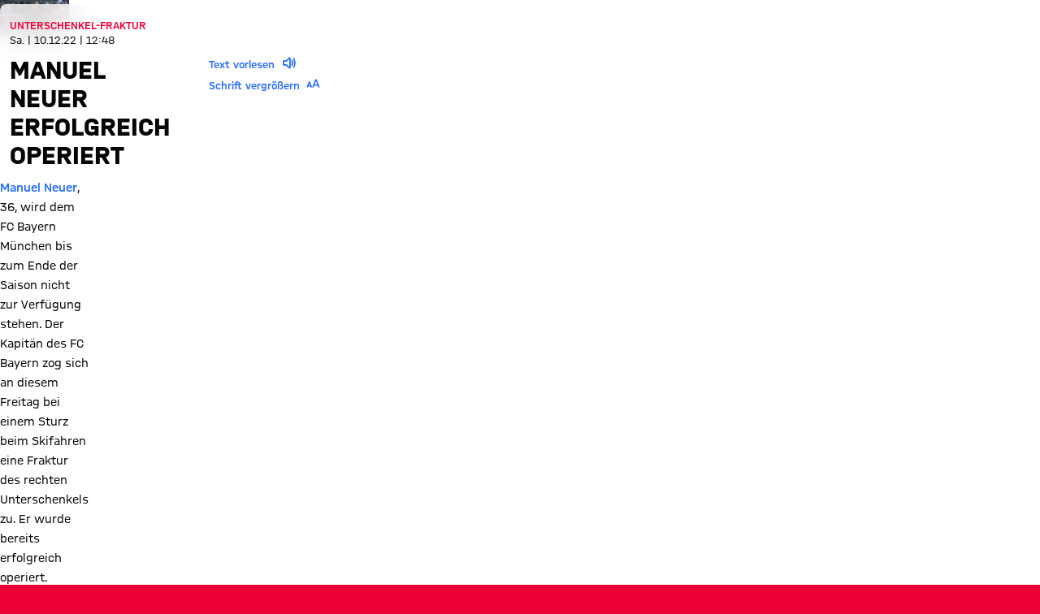

--- FILE ---
content_type: image/svg+xml
request_url: https://img.fcbayern.com/image/upload/v1710947384/cms/public/images/frauen/administration/partner-logos/Allianz.svg
body_size: 2234
content:
<?xml version="1.0"?>
<svg xmlns="http://www.w3.org/2000/svg" width="130" height="35" viewBox="0 0 130 35" fill="none">
<path fill-rule="evenodd" clip-rule="evenodd" d="M11.7641 19.0431H6.99863L9.53007 10.7903L11.7641 19.0431ZM4.76014 27.3829L6.25068 22.3567H12.3598L13.8495 27.3838H18.9123L13.5503 8.30338C13.2529 7.05148 12.6563 6.64749 11.3162 6.64749H3.8724V8.36287H4.46897C5.36205 8.36287 5.80904 8.64699 5.80904 9.33242C5.81258 9.94287 5.65866 10.544 5.36205 11.078L0 27.3829H4.76014ZM25.3153 27.3829V8.16842C25.333 7.95428 25.3019 7.7389 25.2241 7.53851C25.1463 7.33812 25.0239 7.15794 24.8662 7.01152C24.7085 6.8651 24.5195 6.75627 24.3135 6.69322C24.1075 6.63016 23.8899 6.61453 23.6769 6.64749H19.0601V8.36287H19.3584C19.5282 8.32734 19.704 8.33181 19.8717 8.37593C20.0394 8.42005 20.1945 8.50259 20.3247 8.617C20.4548 8.7314 20.5563 8.87451 20.6212 9.03493C20.6861 9.19535 20.7126 9.36866 20.6985 9.54107V27.3838H25.3153V27.3829ZM33.6531 27.3829V8.16842C33.6708 7.95436 33.6397 7.73908 33.5619 7.53877C33.4842 7.33845 33.3619 7.15832 33.2043 7.01192C33.0467 6.86552 32.8578 6.75667 32.6519 6.69355C32.446 6.63043 32.2285 6.61468 32.0156 6.64749H27.3997V8.36287H27.6971C27.8669 8.32734 28.0427 8.33181 28.2104 8.37593C28.3781 8.42005 28.5332 8.50259 28.6634 8.617C28.7935 8.7314 28.895 8.87451 28.9599 9.03493C29.0248 9.19535 29.0513 9.36866 29.0372 9.54107V27.3838H33.6531V27.3829ZM42.1423 8.48095C42.1423 7.10919 41.0996 6.303 39.4621 6.303C37.6742 6.303 36.7811 7.10919 36.7811 8.48095C36.7811 9.88379 37.6742 10.7042 39.4612 10.7042C41.0996 10.7042 42.1414 9.88379 42.1414 8.48095H42.1423ZM41.9927 27.3838V13.3891C42.0127 13.1868 41.9884 12.9825 41.9214 12.7905C41.8543 12.5985 41.7462 12.4234 41.6045 12.2772C41.4627 12.1311 41.2908 12.0174 41.1006 11.9442C40.9104 11.871 40.7065 11.8399 40.503 11.8531H35.8871V13.5392H36.1845C36.351 13.5077 36.5227 13.518 36.6842 13.5689C36.8457 13.6199 36.9921 13.7101 37.11 13.8314C37.228 13.9526 37.314 14.1012 37.3602 14.2637C37.4065 14.4263 37.4115 14.5977 37.375 14.7627V27.382H41.9927V27.3838ZM53.0106 19.8502V22.9489C52.2826 23.7608 51.2695 24.2627 50.1809 24.3508C49.2878 24.3508 48.8408 23.9175 48.8408 22.7544C48.8408 21.4714 49.1391 20.9787 50.1809 20.5765C51.0903 20.2177 52.0408 19.9728 53.0106 19.8475V19.8502ZM46.4581 16.1318L46.9051 15.9497C48.2208 15.37 49.637 15.051 51.0749 15.0104C52.5636 15.0104 53.0106 15.5023 53.0106 16.8749V17.2629C50.9253 17.6065 50.3305 17.7246 49.1391 17.9794C48.5283 18.1304 47.9308 18.3301 47.3521 18.5761C45.4154 19.3512 44.5223 20.8446 44.5223 23.1859C44.5223 26.1248 45.7128 27.5276 48.3938 27.5276C49.3853 27.5535 50.3646 27.3056 51.2236 26.8111C51.952 26.4965 52.6101 26.0401 53.1593 25.4686V25.9463C53.1243 26.1336 53.1339 26.3265 53.1873 26.5094C53.2407 26.6923 53.3365 26.8602 53.4668 26.9994C53.5972 27.1387 53.7586 27.2455 53.9379 27.3111C54.1173 27.3768 54.3096 27.3996 54.4994 27.3776H58.9666V25.7812H58.8179C58.646 25.8138 58.4688 25.8063 58.3003 25.7591C58.1318 25.712 57.9766 25.6266 57.8468 25.5096C57.7169 25.3927 57.6161 25.2473 57.552 25.0849C57.488 24.9225 57.4626 24.7475 57.4778 24.5737V16.9495C57.4778 12.9807 56.1368 11.6391 52.2653 11.6391C51.0118 11.6343 49.7623 11.7795 48.5434 12.0715C47.4455 12.3095 46.3913 12.7108 45.4154 13.2657L46.4581 16.1318ZM65.9661 27.3776V16.8518C66.3172 16.4431 66.7503 16.1123 67.2376 15.8809C67.7249 15.6495 68.2554 15.5226 68.7949 15.5085C69.8367 15.5085 70.135 15.956 70.135 17.5382V27.3847H74.7509V16.7923C74.7509 14.6144 74.4535 13.6741 73.8578 12.8537C73.4819 12.447 73.019 12.1298 72.5034 11.9257C71.9878 11.7216 71.4327 11.6358 70.8794 11.6746C69.0923 11.6746 67.7531 12.3317 65.6678 14.134V13.2994C65.7031 13.1114 65.6939 12.9177 65.6409 12.7338C65.5878 12.5499 65.4924 12.3809 65.3622 12.2403C65.232 12.0997 65.0707 11.9914 64.8911 11.924C64.7115 11.8567 64.5186 11.8321 64.3277 11.8522H59.8605V13.5374H60.0092C60.1829 13.5026 60.3623 13.5092 60.5329 13.5567C60.7035 13.6041 60.8605 13.691 60.9911 13.8103C61.1216 13.9296 61.2221 14.0779 61.2844 14.2433C61.3466 14.4086 61.3689 14.5863 61.3493 14.7618V27.382L65.9661 27.3785V27.3776ZM89.0473 24.4121H82.1974L88.7499 15.0432V11.854H78.9225C78.698 11.8081 78.4657 11.8184 78.2462 11.8837C78.0267 11.9491 77.8268 12.0676 77.6643 12.2287C77.3349 12.5563 77.1924 13.026 77.285 13.4806V16.2996H78.9234V15.9844C78.9041 15.8102 78.9269 15.6339 78.9898 15.4702C79.0528 15.3066 79.154 15.1603 79.2851 15.0435C79.4162 14.9268 79.5734 14.8429 79.7436 14.799C79.9137 14.7551 80.092 14.7524 80.2634 14.7911H83.834L77.1318 24.159V27.382H89.0446L89.0464 24.4112L89.0473 24.4121ZM115.403 26.5323V8.95774C115.403 7.5407 114.808 7.07811 113.467 7.07811H109.447V9.01812H109.893C110.045 8.99239 110.202 9.00541 110.348 9.05596C110.494 9.1065 110.626 9.19296 110.729 9.30735C110.833 9.42173 110.907 9.56037 110.943 9.71046C110.979 9.86055 110.976 10.0173 110.935 10.1661V26.5323H115.403ZM117.783 26.5323H122.101V13.2693C122.101 11.9268 121.505 11.3896 120.165 11.3896H117.785V26.5323H117.783ZM108.55 26.5323V11.3896H106.17C104.83 11.3896 104.233 11.9268 104.233 13.2693V26.5323H108.552H108.55ZM127.164 17.7006C127.164 25.9206 121.207 31.9155 113.167 31.9155C105.126 31.9155 99.1695 25.9188 99.1695 17.7006C99.1695 9.48159 105.125 3.48577 113.167 3.48577C121.208 3.48577 127.164 9.48247 127.164 17.7006ZM129.994 17.7006C129.994 8.07786 122.846 0.857666 113.167 0.857666C103.813 0.857666 96.2303 8.4046 96.2303 17.7148C96.2303 27.0251 103.813 34.5738 113.167 34.5738C122.846 34.5738 129.994 27.3527 129.994 17.7006Z" fill="white"/>
</svg>


--- FILE ---
content_type: application/javascript
request_url: https://fcbayern.com/profis-assets/webpack-runtime-24e3e25bbb9a77bc3807.js
body_size: 3318
content:
!function(){"use strict";var e,n,t,a,c,r={},o={};function f(e){var n=o[e];if(void 0!==n)return n.exports;var t=o[e]={id:e,loaded:!1,exports:{}};return r[e].call(t.exports,t,t.exports,f),t.loaded=!0,t.exports}f.m=r,e=[],f.O=function(n,t,a,c){if(!t){var r=1/0;for(d=0;d<e.length;d++){t=e[d][0],a=e[d][1],c=e[d][2];for(var o=!0,i=0;i<t.length;i++)(!1&c||r>=c)&&Object.keys(f.O).every((function(e){return f.O[e](t[i])}))?t.splice(i--,1):(o=!1,c<r&&(r=c));if(o){e.splice(d--,1);var s=a();void 0!==s&&(n=s)}}return n}c=c||0;for(var d=e.length;d>0&&e[d-1][2]>c;d--)e[d]=e[d-1];e[d]=[t,a,c]},f.n=function(e){var n=e&&e.__esModule?function(){return e.default}:function(){return e};return f.d(n,{a:n}),n},t=Object.getPrototypeOf?function(e){return Object.getPrototypeOf(e)}:function(e){return e.__proto__},f.t=function(e,a){if(1&a&&(e=this(e)),8&a)return e;if("object"==typeof e&&e){if(4&a&&e.__esModule)return e;if(16&a&&"function"==typeof e.then)return e}var c=Object.create(null);f.r(c);var r={};n=n||[null,t({}),t([]),t(t)];for(var o=2&a&&e;"object"==typeof o&&!~n.indexOf(o);o=t(o))Object.getOwnPropertyNames(o).forEach((function(n){r[n]=function(){return e[n]}}));return r.default=function(){return e},f.d(c,r),c},f.d=function(e,n){for(var t in n)f.o(n,t)&&!f.o(e,t)&&Object.defineProperty(e,t,{enumerable:!0,get:n[t]})},f.f={},f.e=function(e){return Promise.all(Object.keys(f.f).reduce((function(n,t){return f.f[t](e,n),n}),[]))},f.u=function(e){return({295:"7a56fd4228cc6d92e5872eb2333aed68456b3124",1147:"159a4cf6c0648f2df0f37063bb96d80820044fe5",1207:"component---src-page-containers-match-preview-page-container-tsx",1413:"component---src-page-containers-match-liveticker-page-container-tsx",1519:"c475cf225b84ad33d8e810cede5fe6c2949616f9",1928:"component---src-page-containers-main-page-container-tsx",2153:"component---src-page-containers-achievements-page-container-tsx",2304:"e05f044a571dd380730eec23a1032d193e691986",2364:"3ef872146de400936f27feab22e49e86bbc2ccde",2457:"component---src-page-containers-error-page-container-tsx",2500:"component---src-page-containers-match-center-standings-page-container-tsx",2651:"component---src-page-containers-match-line-up-page-container-tsx",3043:"component---src-page-containers-not-found-page-container-tsx",3246:"component---src-page-containers-match-news-page-container-tsx",3537:"c4ddf8604a7e0d9ab44f12019fa11c3f96964f0b",3870:"c06e49945f50b70f6f96bb433b8a51fd17aa1d16",4223:"commons",4269:"component---src-page-containers-gallery-page-container-tsx",4372:"1ecba52e76a6fc4d02be6ee595d082f8ee8dc0f3",4462:"component---src-page-containers-overview-page-container-tsx",4556:"component---src-page-containers-video-page-container-tsx",4596:"2edb282b",4636:"component---src-page-containers-soccer-player-page-container-tsx",5017:"bcb64aff2743d52de6f9ee831f744543d896b07d",5114:"component---src-page-containers-match-statistics-page-container-tsx",5168:"component---src-page-containers-soccer-team-page-container-tsx",5329:"component---src-page-containers-search-page-container-tsx",5379:"2bca52160d5a14a9358222c45dcdf3f98106cadc",5635:"component---src-page-containers-calendar-page-container-tsx",5745:"component---src-page-containers-match-matchplan-page-container-tsx",5767:"component---src-page-containers-tag-page-container-tsx",5862:"9f86786bf5b8e110cf21fea1ac50bca184557272",6529:"component---src-page-containers-match-videos-page-container-tsx",6684:"31b15ff69626816b7deba98d2353a35f5f06de5b",6921:"component---src-page-containers-article-page-container-tsx",6945:"component---src-page-containers-match-gallery-page-container-tsx",7018:"component---src-page-containers-news-overview-page-container-tsx",7644:"4229fb65517e81ba41cf5b22e98686a8f34d081a",7757:"component---src-page-containers-match-center-fallback-page-container-tsx",8131:"component---src-page-containers-match-report-page-container-tsx",8272:"component---src-page-containers-match-center-matchplan-all-competitions-page-container-tsx",9051:"ed24a769dd40f5bdabbe4d1f7c5a6b2cc185434c",9064:"component---src-page-containers-match-matchday-page-container-tsx",9078:"247c2f4b235fe4679ecda47e7a097173f9f5c98b",9180:"component---src-page-containers-match-center-statistics-page-container-tsx",9202:"component---src-page-containers-match-standings-page-container-tsx",9260:"component---src-page-containers-account-page-container-tsx",9406:"component---src-page-containers-match-center-matchday-page-container-tsx",9631:"component---src-page-containers-match-center-matchplan-page-container-tsx"}[e]||e)+"-"+{295:"af9323b22de46fb367f5",404:"4d56f5b261b31085deb5",1147:"284907ce2590cc44eb56",1207:"3e6a359b41a0a35f5c8f",1413:"ee3de09779baa1bca8c7",1519:"4c4ad10538c3cbfe9e20",1928:"77f82d0c292abc54c4de",2153:"1b261c42bd003e94c3c1",2304:"035375d8f9391fee68c5",2364:"f0a09b6a131b6e6660d7",2457:"416f0ed5a9ffa4c57059",2500:"f2a721ed55d361d86cad",2651:"72c5502ceeb1a2b312be",3043:"22702686d2523518a04d",3246:"d1e6b8ae115b9faaee11",3537:"9023187958d11b0731ee",3870:"d830e3c829ac043b8680",4223:"4b675c90d1186d793f71",4269:"bdbb81484a2d529b27d9",4372:"a9ddc79b06502799fdc5",4462:"57b5f15052413dd3630f",4556:"49a69b75a40a7464b981",4596:"1e4ddbcdeb1be7c765f1",4636:"21040877a8c6ba1283d9",5017:"c7c4428d54db26914456",5114:"e87a5a02d5f4588c9e39",5168:"8c3b314f9601d5642565",5329:"f1bd92364095a00d9d21",5379:"2e1954fb2eb387921ed4",5635:"89ba6004ff1967e5d5a6",5745:"371a833a94615e6cb57a",5767:"5315bddf3f6578e7bc87",5862:"f8b2ddf2d44466cc39b7",6529:"07f45900a3b3d3a6bd03",6684:"cc65b718be125f0c776c",6921:"12e292f8b73e42e4c0b7",6945:"abb52f92c2d8651adadf",7018:"2c805d4e1dc43bd43e6a",7644:"d11d54e61e3e5fea1298",7757:"b412383239f8a132c938",8131:"013f0128b4108d83ddb3",8272:"fb047545254f5e10fff5",9051:"84eea182b945227cefad",9064:"5ea2ec2a140557c58327",9078:"4ad91a742ceee215de5e",9180:"c6b885879733f40e9490",9202:"742ea17161b019f0ea27",9260:"c7cc4fd758ab05434a54",9406:"ddeac08ced44b6825551",9631:"c847e713a8d58eda41ec"}[e]+".js"},f.miniCssF=function(e){return"styles.f8a1554c08ce24a7f4d6.css"},f.g=function(){if("object"==typeof globalThis)return globalThis;try{return this||new Function("return this")()}catch(e){if("object"==typeof window)return window}}(),f.o=function(e,n){return Object.prototype.hasOwnProperty.call(e,n)},a={},c="@fcb/fcbo-website:",f.l=function(e,n,t,r){if(a[e])a[e].push(n);else{var o,i;if(void 0!==t)for(var s=document.getElementsByTagName("script"),d=0;d<s.length;d++){var p=s[d];if(p.getAttribute("src")==e||p.getAttribute("data-webpack")==c+t){o=p;break}}o||(i=!0,(o=document.createElement("script")).charset="utf-8",o.timeout=120,f.nc&&o.setAttribute("nonce",f.nc),o.setAttribute("data-webpack",c+t),o.src=e),a[e]=[n];var b=function(n,t){o.onerror=o.onload=null,clearTimeout(u);var c=a[e];if(delete a[e],o.parentNode&&o.parentNode.removeChild(o),c&&c.forEach((function(e){return e(t)})),n)return n(t)},u=setTimeout(b.bind(null,void 0,{type:"timeout",target:o}),12e4);o.onerror=b.bind(null,o.onerror),o.onload=b.bind(null,o.onload),i&&document.head.appendChild(o)}},f.r=function(e){"undefined"!=typeof Symbol&&Symbol.toStringTag&&Object.defineProperty(e,Symbol.toStringTag,{value:"Module"}),Object.defineProperty(e,"__esModule",{value:!0})},f.nmd=function(e){return e.paths=[],e.children||(e.children=[]),e},f.p="/profis-assets/",function(){var e={7311:0,1869:0};f.f.j=function(n,t){var a=f.o(e,n)?e[n]:void 0;if(0!==a)if(a)t.push(a[2]);else if(/^(1869|7311)$/.test(n))e[n]=0;else{var c=new Promise((function(t,c){a=e[n]=[t,c]}));t.push(a[2]=c);var r=f.p+f.u(n),o=new Error;f.l(r,(function(t){if(f.o(e,n)&&(0!==(a=e[n])&&(e[n]=void 0),a)){var c=t&&("load"===t.type?"missing":t.type),r=t&&t.target&&t.target.src;o.message="Loading chunk "+n+" failed.\n("+c+": "+r+")",o.name="ChunkLoadError",o.type=c,o.request=r,a[1](o)}}),"chunk-"+n,n)}},f.O.j=function(n){return 0===e[n]};var n=function(n,t){var a,c,r=t[0],o=t[1],i=t[2],s=0;if(r.some((function(n){return 0!==e[n]}))){for(a in o)f.o(o,a)&&(f.m[a]=o[a]);if(i)var d=i(f)}for(n&&n(t);s<r.length;s++)c=r[s],f.o(e,c)&&e[c]&&e[c][0](),e[c]=0;return f.O(d)},t=self.webpackChunk_fcb_fcbo_website=self.webpackChunk_fcb_fcbo_website||[];t.forEach(n.bind(null,0)),t.push=n.bind(null,t.push.bind(t))}(),f.nc=void 0}();

--- FILE ---
content_type: image/svg+xml
request_url: https://img.fcbayern.com/image/upload/v1645623001/cms/public/images/frauen/administration/partner-logos/Telekom.svg
body_size: 319
content:
<?xml version="1.0"?>
<svg xmlns="http://www.w3.org/2000/svg" width="47" height="55" viewBox="0 0 47 55" fill="none">
<g clip-path="url(#clip0_4263_285)">
<path d="M11.1855 36.3H0V25.3H11.1855V36.3ZM0 0V18.7H3.35565V18.15C3.35565 9.35 8.38914 3.85 17.8968 3.85H18.4561V43.45C18.4561 48.95 16.219 51.15 10.6262 51.15H8.94841V55H38.0308V51.15H36.3529C30.7602 51.15 28.5231 48.95 28.5231 43.45V3.85H29.0823C38.59 3.85 43.6235 9.35 43.6235 18.15V18.7H46.9792V0H0ZM35.7936 36.3H46.9792V25.3H35.7936V36.3Z" fill="white"/>
</g>
<defs>
<clipPath id="clip0_4263_285">
<rect width="46.9792" height="55" fill="white"/>
</clipPath>
</defs>
</svg>
